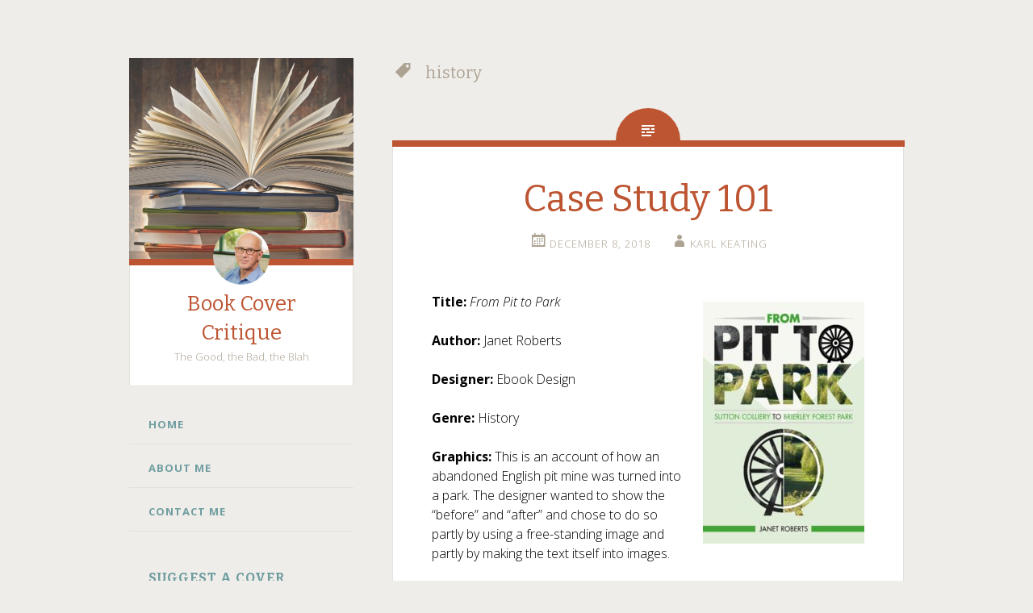

--- FILE ---
content_type: text/html; charset=UTF-8
request_url: https://bookcovercritique.com/tag/history/
body_size: 10542
content:
<!DOCTYPE html>
<html lang="en-US">
<head>
<meta charset="UTF-8">
<meta name="viewport" content="width=device-width, initial-scale=1">
<title>history | Book Cover Critique</title>
<link rel="profile" href="http://gmpg.org/xfn/11">
<link rel="pingback" href="https://bookcovercritique.com/xmlrpc.php">

<meta name='robots' content='max-image-preview:large' />
<link rel='dns-prefetch' href='//fonts.googleapis.com' />
<link rel="alternate" type="application/rss+xml" title="Book Cover Critique &raquo; Feed" href="https://bookcovercritique.com/feed/" />
<link rel="alternate" type="application/rss+xml" title="Book Cover Critique &raquo; Comments Feed" href="https://bookcovercritique.com/comments/feed/" />
<link rel="alternate" type="application/rss+xml" title="Book Cover Critique &raquo; history Tag Feed" href="https://bookcovercritique.com/tag/history/feed/" />
<style id='wp-img-auto-sizes-contain-inline-css' type='text/css'>
img:is([sizes=auto i],[sizes^="auto," i]){contain-intrinsic-size:3000px 1500px}
/*# sourceURL=wp-img-auto-sizes-contain-inline-css */
</style>
<style id='wp-emoji-styles-inline-css' type='text/css'>

	img.wp-smiley, img.emoji {
		display: inline !important;
		border: none !important;
		box-shadow: none !important;
		height: 1em !important;
		width: 1em !important;
		margin: 0 0.07em !important;
		vertical-align: -0.1em !important;
		background: none !important;
		padding: 0 !important;
	}
/*# sourceURL=wp-emoji-styles-inline-css */
</style>
<style id='wp-block-library-inline-css' type='text/css'>
:root{--wp-block-synced-color:#7a00df;--wp-block-synced-color--rgb:122,0,223;--wp-bound-block-color:var(--wp-block-synced-color);--wp-editor-canvas-background:#ddd;--wp-admin-theme-color:#007cba;--wp-admin-theme-color--rgb:0,124,186;--wp-admin-theme-color-darker-10:#006ba1;--wp-admin-theme-color-darker-10--rgb:0,107,160.5;--wp-admin-theme-color-darker-20:#005a87;--wp-admin-theme-color-darker-20--rgb:0,90,135;--wp-admin-border-width-focus:2px}@media (min-resolution:192dpi){:root{--wp-admin-border-width-focus:1.5px}}.wp-element-button{cursor:pointer}:root .has-very-light-gray-background-color{background-color:#eee}:root .has-very-dark-gray-background-color{background-color:#313131}:root .has-very-light-gray-color{color:#eee}:root .has-very-dark-gray-color{color:#313131}:root .has-vivid-green-cyan-to-vivid-cyan-blue-gradient-background{background:linear-gradient(135deg,#00d084,#0693e3)}:root .has-purple-crush-gradient-background{background:linear-gradient(135deg,#34e2e4,#4721fb 50%,#ab1dfe)}:root .has-hazy-dawn-gradient-background{background:linear-gradient(135deg,#faaca8,#dad0ec)}:root .has-subdued-olive-gradient-background{background:linear-gradient(135deg,#fafae1,#67a671)}:root .has-atomic-cream-gradient-background{background:linear-gradient(135deg,#fdd79a,#004a59)}:root .has-nightshade-gradient-background{background:linear-gradient(135deg,#330968,#31cdcf)}:root .has-midnight-gradient-background{background:linear-gradient(135deg,#020381,#2874fc)}:root{--wp--preset--font-size--normal:16px;--wp--preset--font-size--huge:42px}.has-regular-font-size{font-size:1em}.has-larger-font-size{font-size:2.625em}.has-normal-font-size{font-size:var(--wp--preset--font-size--normal)}.has-huge-font-size{font-size:var(--wp--preset--font-size--huge)}.has-text-align-center{text-align:center}.has-text-align-left{text-align:left}.has-text-align-right{text-align:right}.has-fit-text{white-space:nowrap!important}#end-resizable-editor-section{display:none}.aligncenter{clear:both}.items-justified-left{justify-content:flex-start}.items-justified-center{justify-content:center}.items-justified-right{justify-content:flex-end}.items-justified-space-between{justify-content:space-between}.screen-reader-text{border:0;clip-path:inset(50%);height:1px;margin:-1px;overflow:hidden;padding:0;position:absolute;width:1px;word-wrap:normal!important}.screen-reader-text:focus{background-color:#ddd;clip-path:none;color:#444;display:block;font-size:1em;height:auto;left:5px;line-height:normal;padding:15px 23px 14px;text-decoration:none;top:5px;width:auto;z-index:100000}html :where(.has-border-color){border-style:solid}html :where([style*=border-top-color]){border-top-style:solid}html :where([style*=border-right-color]){border-right-style:solid}html :where([style*=border-bottom-color]){border-bottom-style:solid}html :where([style*=border-left-color]){border-left-style:solid}html :where([style*=border-width]){border-style:solid}html :where([style*=border-top-width]){border-top-style:solid}html :where([style*=border-right-width]){border-right-style:solid}html :where([style*=border-bottom-width]){border-bottom-style:solid}html :where([style*=border-left-width]){border-left-style:solid}html :where(img[class*=wp-image-]){height:auto;max-width:100%}:where(figure){margin:0 0 1em}html :where(.is-position-sticky){--wp-admin--admin-bar--position-offset:var(--wp-admin--admin-bar--height,0px)}@media screen and (max-width:600px){html :where(.is-position-sticky){--wp-admin--admin-bar--position-offset:0px}}

/*# sourceURL=wp-block-library-inline-css */
</style><style id='wp-block-paragraph-inline-css' type='text/css'>
.is-small-text{font-size:.875em}.is-regular-text{font-size:1em}.is-large-text{font-size:2.25em}.is-larger-text{font-size:3em}.has-drop-cap:not(:focus):first-letter{float:left;font-size:8.4em;font-style:normal;font-weight:100;line-height:.68;margin:.05em .1em 0 0;text-transform:uppercase}body.rtl .has-drop-cap:not(:focus):first-letter{float:none;margin-left:.1em}p.has-drop-cap.has-background{overflow:hidden}:root :where(p.has-background){padding:1.25em 2.375em}:where(p.has-text-color:not(.has-link-color)) a{color:inherit}p.has-text-align-left[style*="writing-mode:vertical-lr"],p.has-text-align-right[style*="writing-mode:vertical-rl"]{rotate:180deg}
/*# sourceURL=https://bookcovercritique.com/wp-includes/blocks/paragraph/style.min.css */
</style>
<style id='global-styles-inline-css' type='text/css'>
:root{--wp--preset--aspect-ratio--square: 1;--wp--preset--aspect-ratio--4-3: 4/3;--wp--preset--aspect-ratio--3-4: 3/4;--wp--preset--aspect-ratio--3-2: 3/2;--wp--preset--aspect-ratio--2-3: 2/3;--wp--preset--aspect-ratio--16-9: 16/9;--wp--preset--aspect-ratio--9-16: 9/16;--wp--preset--color--black: #000000;--wp--preset--color--cyan-bluish-gray: #abb8c3;--wp--preset--color--white: #ffffff;--wp--preset--color--pale-pink: #f78da7;--wp--preset--color--vivid-red: #cf2e2e;--wp--preset--color--luminous-vivid-orange: #ff6900;--wp--preset--color--luminous-vivid-amber: #fcb900;--wp--preset--color--light-green-cyan: #7bdcb5;--wp--preset--color--vivid-green-cyan: #00d084;--wp--preset--color--pale-cyan-blue: #8ed1fc;--wp--preset--color--vivid-cyan-blue: #0693e3;--wp--preset--color--vivid-purple: #9b51e0;--wp--preset--gradient--vivid-cyan-blue-to-vivid-purple: linear-gradient(135deg,rgb(6,147,227) 0%,rgb(155,81,224) 100%);--wp--preset--gradient--light-green-cyan-to-vivid-green-cyan: linear-gradient(135deg,rgb(122,220,180) 0%,rgb(0,208,130) 100%);--wp--preset--gradient--luminous-vivid-amber-to-luminous-vivid-orange: linear-gradient(135deg,rgb(252,185,0) 0%,rgb(255,105,0) 100%);--wp--preset--gradient--luminous-vivid-orange-to-vivid-red: linear-gradient(135deg,rgb(255,105,0) 0%,rgb(207,46,46) 100%);--wp--preset--gradient--very-light-gray-to-cyan-bluish-gray: linear-gradient(135deg,rgb(238,238,238) 0%,rgb(169,184,195) 100%);--wp--preset--gradient--cool-to-warm-spectrum: linear-gradient(135deg,rgb(74,234,220) 0%,rgb(151,120,209) 20%,rgb(207,42,186) 40%,rgb(238,44,130) 60%,rgb(251,105,98) 80%,rgb(254,248,76) 100%);--wp--preset--gradient--blush-light-purple: linear-gradient(135deg,rgb(255,206,236) 0%,rgb(152,150,240) 100%);--wp--preset--gradient--blush-bordeaux: linear-gradient(135deg,rgb(254,205,165) 0%,rgb(254,45,45) 50%,rgb(107,0,62) 100%);--wp--preset--gradient--luminous-dusk: linear-gradient(135deg,rgb(255,203,112) 0%,rgb(199,81,192) 50%,rgb(65,88,208) 100%);--wp--preset--gradient--pale-ocean: linear-gradient(135deg,rgb(255,245,203) 0%,rgb(182,227,212) 50%,rgb(51,167,181) 100%);--wp--preset--gradient--electric-grass: linear-gradient(135deg,rgb(202,248,128) 0%,rgb(113,206,126) 100%);--wp--preset--gradient--midnight: linear-gradient(135deg,rgb(2,3,129) 0%,rgb(40,116,252) 100%);--wp--preset--font-size--small: 13px;--wp--preset--font-size--medium: 20px;--wp--preset--font-size--large: 36px;--wp--preset--font-size--x-large: 42px;--wp--preset--spacing--20: 0.44rem;--wp--preset--spacing--30: 0.67rem;--wp--preset--spacing--40: 1rem;--wp--preset--spacing--50: 1.5rem;--wp--preset--spacing--60: 2.25rem;--wp--preset--spacing--70: 3.38rem;--wp--preset--spacing--80: 5.06rem;--wp--preset--shadow--natural: 6px 6px 9px rgba(0, 0, 0, 0.2);--wp--preset--shadow--deep: 12px 12px 50px rgba(0, 0, 0, 0.4);--wp--preset--shadow--sharp: 6px 6px 0px rgba(0, 0, 0, 0.2);--wp--preset--shadow--outlined: 6px 6px 0px -3px rgb(255, 255, 255), 6px 6px rgb(0, 0, 0);--wp--preset--shadow--crisp: 6px 6px 0px rgb(0, 0, 0);}:where(.is-layout-flex){gap: 0.5em;}:where(.is-layout-grid){gap: 0.5em;}body .is-layout-flex{display: flex;}.is-layout-flex{flex-wrap: wrap;align-items: center;}.is-layout-flex > :is(*, div){margin: 0;}body .is-layout-grid{display: grid;}.is-layout-grid > :is(*, div){margin: 0;}:where(.wp-block-columns.is-layout-flex){gap: 2em;}:where(.wp-block-columns.is-layout-grid){gap: 2em;}:where(.wp-block-post-template.is-layout-flex){gap: 1.25em;}:where(.wp-block-post-template.is-layout-grid){gap: 1.25em;}.has-black-color{color: var(--wp--preset--color--black) !important;}.has-cyan-bluish-gray-color{color: var(--wp--preset--color--cyan-bluish-gray) !important;}.has-white-color{color: var(--wp--preset--color--white) !important;}.has-pale-pink-color{color: var(--wp--preset--color--pale-pink) !important;}.has-vivid-red-color{color: var(--wp--preset--color--vivid-red) !important;}.has-luminous-vivid-orange-color{color: var(--wp--preset--color--luminous-vivid-orange) !important;}.has-luminous-vivid-amber-color{color: var(--wp--preset--color--luminous-vivid-amber) !important;}.has-light-green-cyan-color{color: var(--wp--preset--color--light-green-cyan) !important;}.has-vivid-green-cyan-color{color: var(--wp--preset--color--vivid-green-cyan) !important;}.has-pale-cyan-blue-color{color: var(--wp--preset--color--pale-cyan-blue) !important;}.has-vivid-cyan-blue-color{color: var(--wp--preset--color--vivid-cyan-blue) !important;}.has-vivid-purple-color{color: var(--wp--preset--color--vivid-purple) !important;}.has-black-background-color{background-color: var(--wp--preset--color--black) !important;}.has-cyan-bluish-gray-background-color{background-color: var(--wp--preset--color--cyan-bluish-gray) !important;}.has-white-background-color{background-color: var(--wp--preset--color--white) !important;}.has-pale-pink-background-color{background-color: var(--wp--preset--color--pale-pink) !important;}.has-vivid-red-background-color{background-color: var(--wp--preset--color--vivid-red) !important;}.has-luminous-vivid-orange-background-color{background-color: var(--wp--preset--color--luminous-vivid-orange) !important;}.has-luminous-vivid-amber-background-color{background-color: var(--wp--preset--color--luminous-vivid-amber) !important;}.has-light-green-cyan-background-color{background-color: var(--wp--preset--color--light-green-cyan) !important;}.has-vivid-green-cyan-background-color{background-color: var(--wp--preset--color--vivid-green-cyan) !important;}.has-pale-cyan-blue-background-color{background-color: var(--wp--preset--color--pale-cyan-blue) !important;}.has-vivid-cyan-blue-background-color{background-color: var(--wp--preset--color--vivid-cyan-blue) !important;}.has-vivid-purple-background-color{background-color: var(--wp--preset--color--vivid-purple) !important;}.has-black-border-color{border-color: var(--wp--preset--color--black) !important;}.has-cyan-bluish-gray-border-color{border-color: var(--wp--preset--color--cyan-bluish-gray) !important;}.has-white-border-color{border-color: var(--wp--preset--color--white) !important;}.has-pale-pink-border-color{border-color: var(--wp--preset--color--pale-pink) !important;}.has-vivid-red-border-color{border-color: var(--wp--preset--color--vivid-red) !important;}.has-luminous-vivid-orange-border-color{border-color: var(--wp--preset--color--luminous-vivid-orange) !important;}.has-luminous-vivid-amber-border-color{border-color: var(--wp--preset--color--luminous-vivid-amber) !important;}.has-light-green-cyan-border-color{border-color: var(--wp--preset--color--light-green-cyan) !important;}.has-vivid-green-cyan-border-color{border-color: var(--wp--preset--color--vivid-green-cyan) !important;}.has-pale-cyan-blue-border-color{border-color: var(--wp--preset--color--pale-cyan-blue) !important;}.has-vivid-cyan-blue-border-color{border-color: var(--wp--preset--color--vivid-cyan-blue) !important;}.has-vivid-purple-border-color{border-color: var(--wp--preset--color--vivid-purple) !important;}.has-vivid-cyan-blue-to-vivid-purple-gradient-background{background: var(--wp--preset--gradient--vivid-cyan-blue-to-vivid-purple) !important;}.has-light-green-cyan-to-vivid-green-cyan-gradient-background{background: var(--wp--preset--gradient--light-green-cyan-to-vivid-green-cyan) !important;}.has-luminous-vivid-amber-to-luminous-vivid-orange-gradient-background{background: var(--wp--preset--gradient--luminous-vivid-amber-to-luminous-vivid-orange) !important;}.has-luminous-vivid-orange-to-vivid-red-gradient-background{background: var(--wp--preset--gradient--luminous-vivid-orange-to-vivid-red) !important;}.has-very-light-gray-to-cyan-bluish-gray-gradient-background{background: var(--wp--preset--gradient--very-light-gray-to-cyan-bluish-gray) !important;}.has-cool-to-warm-spectrum-gradient-background{background: var(--wp--preset--gradient--cool-to-warm-spectrum) !important;}.has-blush-light-purple-gradient-background{background: var(--wp--preset--gradient--blush-light-purple) !important;}.has-blush-bordeaux-gradient-background{background: var(--wp--preset--gradient--blush-bordeaux) !important;}.has-luminous-dusk-gradient-background{background: var(--wp--preset--gradient--luminous-dusk) !important;}.has-pale-ocean-gradient-background{background: var(--wp--preset--gradient--pale-ocean) !important;}.has-electric-grass-gradient-background{background: var(--wp--preset--gradient--electric-grass) !important;}.has-midnight-gradient-background{background: var(--wp--preset--gradient--midnight) !important;}.has-small-font-size{font-size: var(--wp--preset--font-size--small) !important;}.has-medium-font-size{font-size: var(--wp--preset--font-size--medium) !important;}.has-large-font-size{font-size: var(--wp--preset--font-size--large) !important;}.has-x-large-font-size{font-size: var(--wp--preset--font-size--x-large) !important;}
/*# sourceURL=global-styles-inline-css */
</style>

<style id='classic-theme-styles-inline-css' type='text/css'>
/*! This file is auto-generated */
.wp-block-button__link{color:#fff;background-color:#32373c;border-radius:9999px;box-shadow:none;text-decoration:none;padding:calc(.667em + 2px) calc(1.333em + 2px);font-size:1.125em}.wp-block-file__button{background:#32373c;color:#fff;text-decoration:none}
/*# sourceURL=/wp-includes/css/classic-themes.min.css */
</style>
<link rel='stylesheet' id='font-awesome-css' href='https://bookcovercritique.com/wp-content/plugins/contact-widgets/assets/css/font-awesome.min.css?ver=4.7.0' type='text/css' media='all' />
<link rel='stylesheet' id='wp-components-css' href='https://bookcovercritique.com/wp-includes/css/dist/components/style.min.css?ver=6.9' type='text/css' media='all' />
<link rel='stylesheet' id='godaddy-styles-css' href='https://bookcovercritique.com/wp-content/mu-plugins/vendor/wpex/godaddy-launch/includes/Dependencies/GoDaddy/Styles/build/latest.css?ver=2.0.2' type='text/css' media='all' />
<link rel='stylesheet' id='fictive-style-css' href='https://bookcovercritique.com/wp-content/themes/fictive/style.css?ver=6.9' type='text/css' media='all' />
<link rel='stylesheet' id='fictive-open-sans-css' href='https://fonts.googleapis.com/css?family=Open+Sans%3A300italic%2C400italic%2C700italic%2C400%2C300%2C700&#038;ver=6.9' type='text/css' media='all' />
<link rel='stylesheet' id='fictive-bitter-css' href='https://fonts.googleapis.com/css?family=Bitter%3A400%2C700%2C400italic&#038;subset=latin%2Clatin-ext&#038;ver=6.9' type='text/css' media='all' />
<link rel='stylesheet' id='genericons-css' href='https://bookcovercritique.com/wp-content/themes/fictive/genericons/genericons.css?ver=6.9' type='text/css' media='all' />
<link rel='stylesheet' id='wpcw-css' href='https://bookcovercritique.com/wp-content/plugins/contact-widgets/assets/css/style.min.css?ver=1.0.1' type='text/css' media='all' />
<script type="text/javascript" src="https://bookcovercritique.com/wp-includes/js/jquery/jquery.min.js?ver=3.7.1" id="jquery-core-js"></script>
<script type="text/javascript" src="https://bookcovercritique.com/wp-includes/js/jquery/jquery-migrate.min.js?ver=3.4.1" id="jquery-migrate-js"></script>
<link rel="https://api.w.org/" href="https://bookcovercritique.com/wp-json/" /><link rel="alternate" title="JSON" type="application/json" href="https://bookcovercritique.com/wp-json/wp/v2/tags/43" /><link rel="EditURI" type="application/rsd+xml" title="RSD" href="https://bookcovercritique.com/xmlrpc.php?rsd" />
<meta name="generator" content="WordPress 6.9" />
		<style type="text/css" id="fictive-sidebar">
			@media only screen and ( min-width: 1120px ) {
				.site-header {
					position: fixed;
				}
			}
		</style>
	<link rel="icon" href="https://bookcovercritique.com/wp-content/uploads/2017/08/cropped-qtq80-KPJ3Ka-32x32.jpeg" sizes="32x32" />
<link rel="icon" href="https://bookcovercritique.com/wp-content/uploads/2017/08/cropped-qtq80-KPJ3Ka-192x192.jpeg" sizes="192x192" />
<link rel="apple-touch-icon" href="https://bookcovercritique.com/wp-content/uploads/2017/08/cropped-qtq80-KPJ3Ka-180x180.jpeg" />
<meta name="msapplication-TileImage" content="https://bookcovercritique.com/wp-content/uploads/2017/08/cropped-qtq80-KPJ3Ka-270x270.jpeg" />
</head>

<body class="archive tag tag-history tag-43 wp-theme-fictive has-header-image">
<div id="page" class="hfeed site">

	<header id="masthead" class="site-header" role="banner">
				<a href="https://bookcovercritique.com/" rel="home">
			<img src="https://bookcovercritique.com/wp-content/uploads/2017/08/cropped-qtq80-KPJ3Ka-1.jpeg" width="1112" height="999" alt="" class="header-image">
		</a>
				<div class="site-branding">
							<div class="header-avatar">
					<a href="https://bookcovercritique.com/" rel="home">
						<img src="https://secure.gravatar.com/avatar/ba7748b8475ba657ab086f3c5e0fb002/?s=140&#038;d=mm" width="70" height="70" alt="">
					</a>
				</div>
						<h1 class="site-title"><a href="https://bookcovercritique.com/" rel="home">Book Cover Critique</a></h1>
			<h2 class="site-description">The Good, the Bad, the Blah</h2>
					</div>

		<div class="menu-toggles clear">
							<h1 id="menu-toggle" class="menu-toggle"><span class="screen-reader-text">Menu</span></h1>
										<h1 id="widgets-toggle" class="menu-toggle"><span class="screen-reader-text">Widgets</span></h1>
						<h1 id="search-toggle" class="menu-toggle"><span class="screen-reader-text">Search</span></h1>
		</div>

		<nav id="site-navigation" class="main-navigation" role="navigation">
			<a class="skip-link screen-reader-text" href="#content">Skip to content</a>
							<div class="menu-primary-menu-container"><ul id="menu-primary-menu" class="menu"><li id="menu-item-15" class="menu-item menu-item-type-custom menu-item-object-custom menu-item-home menu-item-15"><a href="https://bookcovercritique.com">Home</a></li>
<li id="menu-item-13" class="menu-item menu-item-type-post_type menu-item-object-page menu-item-13"><a href="https://bookcovercritique.com/about/">About Me</a></li>
<li id="menu-item-12" class="menu-item menu-item-type-post_type menu-item-object-page menu-item-12"><a href="https://bookcovercritique.com/contact/">Contact Me</a></li>
</ul></div>					</nav><!-- #site-navigation -->

			<div id="secondary" class="widget-area" role="complementary">
		<aside id="text-3" class="widget widget_text"><h1 class="widget-title">Suggest a Cover</h1>			<div class="textwidget"><p>I welcome suggestions of covers to critique. The books must be published in ebook format at Amazon, so visitors can find them easily. I can&#8217;t promise to critique all suggested covers but will critique as many as I can.</p>
<p>To bring a cover to my attention, please use the Contact Me form above.</p>
</div>
		</aside><aside id="search-2" class="widget widget_search"><form role="search" method="get" class="search-form" action="https://bookcovercritique.com/">
				<label>
					<span class="screen-reader-text">Search for:</span>
					<input type="search" class="search-field" placeholder="Search &hellip;" value="" name="s" />
				</label>
				<input type="submit" class="search-submit" value="Search" />
			</form></aside><aside id="wpcw_social-3" class="widget wpcw-widgets wpcw-widget-social"><h1 class="widget-title">Visit Me at Facebook</h1><ul><li class="no-label"><a href="https://www.facebook.com/KarlKeatingBooks" target="_blank" title="Visit Book Cover Critique on Facebook"><span class="fa fa-2x fa-facebook"></span></a></li></ul></aside>	</div><!-- #secondary -->

		<div id="site-search" class="header-search">
			<form role="search" method="get" class="search-form" action="https://bookcovercritique.com/">
				<label>
					<span class="screen-reader-text">Search for:</span>
					<input type="search" class="search-field" placeholder="Search &hellip;" value="" name="s" />
				</label>
				<input type="submit" class="search-submit" value="Search" />
			</form>		</div>
	</header><!-- #masthead -->

	<div id="content" class="site-content">

	<section id="primary" class="content-area">
		<main id="main" class="site-main" role="main">

		
			<header class="page-header">
				<h1 class="page-title">
					history				</h1>
															</header><!-- .page-header -->

						
				
<div class="hentry-wrapper">
		<article id="post-1185" class="post-1185 post type-post status-publish format-standard hentry category-non-fiction tag-history tag-non-fiction">
				<header class="entry-header">
							<h1 class="entry-title"><a href="https://bookcovercritique.com/case-study-101/" rel="bookmark">Case Study 101</a></h1>						<div class="entry-meta">
									<span class="post-date"><a href="https://bookcovercritique.com/case-study-101/" title="9:10 pm" rel="bookmark"><time class="entry-date" datetime="2018-12-08T21:10:05-08:00">December 8, 2018</time></a></span><span class="byline"><span class="author vcard"><a class="url fn n" href="https://bookcovercritique.com/author/karlkeating/" title="View all posts by Karl Keating" rel="author">Karl Keating</a></span></span>				
				
							</div>
		</header><!-- .entry-header -->

				<div class="entry-content">
			
<p></p>


<p><img fetchpriority="high" decoding="async" class="alignright size-medium wp-image-1102" src="https://bookcovercritique.com/wp-content/uploads/2018/12/pit-200x300.jpg" alt="" width="200" height="300" srcset="https://bookcovercritique.com/wp-content/uploads/2018/12/pit-200x300.jpg 200w, https://bookcovercritique.com/wp-content/uploads/2018/12/pit-768x1152.jpg 768w, https://bookcovercritique.com/wp-content/uploads/2018/12/pit-682x1024.jpg 682w, https://bookcovercritique.com/wp-content/uploads/2018/12/pit-666x999.jpg 666w, https://bookcovercritique.com/wp-content/uploads/2018/12/pit.jpg 1239w" sizes="(max-width: 200px) 100vw, 200px" /><strong>Title:</strong> <em>From Pit to Park</em></p>
<p><strong>Author:</strong> Janet Roberts</p>
<p><strong>Designer:</strong> Ebook Design</p>
<p><strong>Genre:</strong> History</p>
<p><strong>Graphics:</strong> This is an account of how an abandoned English pit mine was turned into a park. The designer wanted to show the &#8220;before&#8221; and &#8220;after&#8221; and chose to do so partly by using a free-standing image and partly by making the text itself into images.</p>
<p>The free-standing image is in two parts. The left side is half of an illustration of a spoked wheel, the whole illustration being used as the letter O in the title. </p>
<p>What does this wheel represent, other than the pit mine in general? Was it part of a pulley system by which ore was hauled to the surface? Was it something else? There&#8217;s no indication.</p>
<p>The wheel isn&#8217;t solid black. It actually uses a black-and-white photo for its fill. The photo seems to be an old one of a mine worker. The same man appears more clearly in the second T of the title. You have to look close to see him there and closer still to see him in the wheel. At thumbnail size you can&#8217;t see him at all. </p>
<p>The right side of the free-standing image is a circle, with lines mimicking the left side, but this circle isn&#8217;t a spoked wheel. It&#8217;s a recent photo of the park that has replaced the mine. It&#8217;s the only part of the graphics that doesn&#8217;t require the viewer to pause to figure out what he&#8217;s seeing.</p>
<p><strong>Typography: </strong>The title comes in three segments. The initial word, &#8220;From,&#8221; is easily overlooked since it is so much smaller than the other words. It would be better to make all four words the same size and to put them in two lines: &#8220;From Pit/ to Park&#8221;. That would require a more condensed font, but it would prevent readers from seeing the title as having only three words.</p>
<p>It would have another advantage. It would remove the preposition &#8220;to&#8221; from the end of a line. Prepositions should be kept, whenever possible, with the remainder of their phrases.</p>
<p>The biggest problem with the title is the transformation of the letters into images. It doesn&#8217;t work well. When the cover is seen at thumbnail size, the words &#8220;Pit to&#8221; seem to be mottled gray, and &#8220;Park&#8221; seems to be green and dark green. It&#8217;s only when the cover is seen at a larger size that one perceives that the upper line has that black-and-white photo as its fill while the lower line uses the same recent photo as is used in the free-standing image.</p>
<p>Since the spoked wheel is used below, as part of the free-standing image, there is no good reason to shoehorn it into the title as the letter O. It confuses the reader, who will be confused enough trying to read text that really consists of photos. </p>
<p>The subtitle doesn&#8217;t stand out well because it is dark green letters against a light green background. It would have been better to make the subtitle black. If it were to remain green, the lone word now in black, &#8220;to,&#8221; also should be green. It presently draws too much attention to itself. </p>
<p>The best text is the author name, but it ought to be at least twice as large. At least it&#8217;s legible, even at a small size. </p>
<p><strong>Overall: </strong>This seems to be a case of the designer trying too hard, adding symbolism in too many places. If the type were kept to straight type, with the proposed modifications, and if the free-standing image were the only image in sight, this cover would be far better.</p>					</div><!-- .entry-content -->
		
		<footer class="entry-footer entry-meta">

											<span class="tags-links clear">
					<a href="https://bookcovercritique.com/tag/history/" rel="tag">history</a><a href="https://bookcovercritique.com/tag/non-fiction/" rel="tag">non-fiction</a>				</span>
									</footer><!-- .entry-footer -->
	</article><!-- #post-## -->
</div>

			
				
<div class="hentry-wrapper">
		<article id="post-1139" class="post-1139 post type-post status-publish format-standard hentry category-non-fiction tag-history tag-non-fiction">
				<header class="entry-header">
							<h1 class="entry-title"><a href="https://bookcovercritique.com/case-study-95/" rel="bookmark">Case Study 95</a></h1>						<div class="entry-meta">
									<span class="post-date"><a href="https://bookcovercritique.com/case-study-95/" title="12:18 pm" rel="bookmark"><time class="entry-date" datetime="2018-12-05T12:18:33-08:00">December 5, 2018</time></a></span><span class="byline"><span class="author vcard"><a class="url fn n" href="https://bookcovercritique.com/author/karlkeating/" title="View all posts by Karl Keating" rel="author">Karl Keating</a></span></span>				
				
							</div>
		</header><!-- .entry-header -->

				<div class="entry-content">
			<p><img decoding="async" class="alignright size-medium wp-image-1095" src="https://bookcovercritique.com/wp-content/uploads/2018/12/deranged-197x300.jpg" alt="" width="197" height="300" srcset="https://bookcovercritique.com/wp-content/uploads/2018/12/deranged-197x300.jpg 197w, https://bookcovercritique.com/wp-content/uploads/2018/12/deranged-768x1170.jpg 768w, https://bookcovercritique.com/wp-content/uploads/2018/12/deranged-672x1024.jpg 672w, https://bookcovercritique.com/wp-content/uploads/2018/12/deranged-656x999.jpg 656w, https://bookcovercritique.com/wp-content/uploads/2018/12/deranged.jpg 961w" sizes="(max-width: 197px) 100vw, 197px" /><strong>Title:</strong> <em>Deranged Justice</em></p>
<p><strong>Author:</strong> Jeffrey A. Nix</p>
<p><strong>Designers:</strong> Jeffrey A. Nix and Daniel Wills</p>
<p><strong>Genre:</strong> Biography</p>
<p><strong>Graphics:</strong> This is the story of the author&#8217;s great uncle, who was hanged 1919 for having committed a double murder and who had committed other murders before those.</p>
<p>The relevant scenes of the story took place in and near Columbus, Georgia, which I presume is the city we see in the background. The photograph, circa World War I, is unobjectionable in itself. It lends an old-time feel to the cover, but it doesn&#8217;t lend much more. The scene would be meaningless to anyone not intimately familiar with how Columbus looked a century ago. It&#8217;s not as though this is a photo of 1919 New York with the iconic Flatiron Building in the background.</p>
<p>The chief problem with the background image lies with the foreground image. The noose (which doesn&#8217;t have a rope attached to it) is the most three-dimensional element on the cover, but even the two-dimensional newspaper seems to float above the background. The newspaper has been scissored above the author name. It might have been better to continue the newspaper to the bottom of the cover, laying the author name over it.</p>
<p>It would have been better yet, in that case, to eliminate the background photo entirely. The noose could be rotated clockwise and moved slightly right, so that it bleeds off the page. This would hide the absence of a rope. With the background now clear, there would be no problem arranging for the title and subtitle to be in attractive letters that stand out well.</p>
<p><strong>Typography:</strong> The biggest problem with the text is that it&#8217;s hardly visible. The headline in the newspaper is far more legible than the title, subtitle, or author name. Why? Because the headline is in black, which contrasts well with the faded newsprint.</p>
<p>The text placed by the designers is in white and is surrounded by light-blue ghosting. The ghosting is an acknowledgement that the white of the letters wasn&#8217;t enough. The designers recognized that something was wrong, but they applied the wrong fix. They should have backtracked and changed the color of the text.</p>
<p>Before that, they should have done something else with the text. They should have chosen different fonts.</p>
<p>A stencil font is used for the title and author name. This particular stenciling isn&#8217;t easy to read under any circumstances, and here, when set against a varying background, if fares poorly. And it doesn&#8217;t seem to serve a purpose. The story is about crime and justice, but this font doesn&#8217;t evoke thoughts of police and courtrooms. It&#8217;s a font you expect to find on the outside of wooden crates piled high in a warehouse.</p>
<p>Given how busy the central part of the image is, with the noose and newspaper, what was needed was a strong but simple font, one in a strong color, such as maroon, which would play off well against the brown tones of the central part of the image.</p>
<p>The subtitle is set in italics in a serif font. If the new title and author name font has serifs (and it probably should, but modest ones), the subtitle should be set in a sans serif font and definitely not in italics. For greater contrast, the subtitle should be in all caps, assuming the title and author name are in upper- and lowercase, which would be preferable for them.</p>
<p>Placement of the title and subtitle will be tricky.  A larger, appropriately-fonted title will take up all the space where the title and subtitle now are. Where to put the revised subtitle? It might look fine if placed to the left of the noose&#8217;s windings. That would place it over the black, gray, and white of the cityscape, so it would need to be in a contrasting color but one that would pair well with the color of the title.</p>
<p><strong>Overall:</strong></p>
					</div><!-- .entry-content -->
		
		<footer class="entry-footer entry-meta">

											<span class="tags-links clear">
					<a href="https://bookcovercritique.com/tag/history/" rel="tag">history</a><a href="https://bookcovercritique.com/tag/non-fiction/" rel="tag">non-fiction</a>				</span>
									</footer><!-- .entry-footer -->
	</article><!-- #post-## -->
</div>

			
			
		
		</main><!-- #main -->
	</section><!-- #primary -->


	</div><!-- #content -->

	<footer id="colophon" class="site-footer" role="contentinfo">
		<div class="site-info">
			<a href="http://wordpress.org/">Proudly powered by WordPress</a>
			<span class="sep"> | </span>
			Theme: Fictive by <a href="https://wordpress.com/themes/" rel="designer">WordPress.com</a>.		</div><!-- .site-info -->
	</footer><!-- #colophon -->
</div><!-- #page -->

<script type="speculationrules">
{"prefetch":[{"source":"document","where":{"and":[{"href_matches":"/*"},{"not":{"href_matches":["/wp-*.php","/wp-admin/*","/wp-content/uploads/*","/wp-content/*","/wp-content/plugins/*","/wp-content/themes/fictive/*","/*\\?(.+)"]}},{"not":{"selector_matches":"a[rel~=\"nofollow\"]"}},{"not":{"selector_matches":".no-prefetch, .no-prefetch a"}}]},"eagerness":"conservative"}]}
</script>
<script type="text/javascript" src="https://bookcovercritique.com/wp-content/themes/fictive/js/fictive.js?ver=20140403" id="fictive-script-js"></script>
<script type="text/javascript" src="https://bookcovercritique.com/wp-content/themes/fictive/js/skip-link-focus-fix.js?ver=20130115" id="fictive-skip-link-focus-fix-js"></script>
<script id="wp-emoji-settings" type="application/json">
{"baseUrl":"https://s.w.org/images/core/emoji/17.0.2/72x72/","ext":".png","svgUrl":"https://s.w.org/images/core/emoji/17.0.2/svg/","svgExt":".svg","source":{"concatemoji":"https://bookcovercritique.com/wp-includes/js/wp-emoji-release.min.js?ver=6.9"}}
</script>
<script type="module">
/* <![CDATA[ */
/*! This file is auto-generated */
const a=JSON.parse(document.getElementById("wp-emoji-settings").textContent),o=(window._wpemojiSettings=a,"wpEmojiSettingsSupports"),s=["flag","emoji"];function i(e){try{var t={supportTests:e,timestamp:(new Date).valueOf()};sessionStorage.setItem(o,JSON.stringify(t))}catch(e){}}function c(e,t,n){e.clearRect(0,0,e.canvas.width,e.canvas.height),e.fillText(t,0,0);t=new Uint32Array(e.getImageData(0,0,e.canvas.width,e.canvas.height).data);e.clearRect(0,0,e.canvas.width,e.canvas.height),e.fillText(n,0,0);const a=new Uint32Array(e.getImageData(0,0,e.canvas.width,e.canvas.height).data);return t.every((e,t)=>e===a[t])}function p(e,t){e.clearRect(0,0,e.canvas.width,e.canvas.height),e.fillText(t,0,0);var n=e.getImageData(16,16,1,1);for(let e=0;e<n.data.length;e++)if(0!==n.data[e])return!1;return!0}function u(e,t,n,a){switch(t){case"flag":return n(e,"\ud83c\udff3\ufe0f\u200d\u26a7\ufe0f","\ud83c\udff3\ufe0f\u200b\u26a7\ufe0f")?!1:!n(e,"\ud83c\udde8\ud83c\uddf6","\ud83c\udde8\u200b\ud83c\uddf6")&&!n(e,"\ud83c\udff4\udb40\udc67\udb40\udc62\udb40\udc65\udb40\udc6e\udb40\udc67\udb40\udc7f","\ud83c\udff4\u200b\udb40\udc67\u200b\udb40\udc62\u200b\udb40\udc65\u200b\udb40\udc6e\u200b\udb40\udc67\u200b\udb40\udc7f");case"emoji":return!a(e,"\ud83e\u1fac8")}return!1}function f(e,t,n,a){let r;const o=(r="undefined"!=typeof WorkerGlobalScope&&self instanceof WorkerGlobalScope?new OffscreenCanvas(300,150):document.createElement("canvas")).getContext("2d",{willReadFrequently:!0}),s=(o.textBaseline="top",o.font="600 32px Arial",{});return e.forEach(e=>{s[e]=t(o,e,n,a)}),s}function r(e){var t=document.createElement("script");t.src=e,t.defer=!0,document.head.appendChild(t)}a.supports={everything:!0,everythingExceptFlag:!0},new Promise(t=>{let n=function(){try{var e=JSON.parse(sessionStorage.getItem(o));if("object"==typeof e&&"number"==typeof e.timestamp&&(new Date).valueOf()<e.timestamp+604800&&"object"==typeof e.supportTests)return e.supportTests}catch(e){}return null}();if(!n){if("undefined"!=typeof Worker&&"undefined"!=typeof OffscreenCanvas&&"undefined"!=typeof URL&&URL.createObjectURL&&"undefined"!=typeof Blob)try{var e="postMessage("+f.toString()+"("+[JSON.stringify(s),u.toString(),c.toString(),p.toString()].join(",")+"));",a=new Blob([e],{type:"text/javascript"});const r=new Worker(URL.createObjectURL(a),{name:"wpTestEmojiSupports"});return void(r.onmessage=e=>{i(n=e.data),r.terminate(),t(n)})}catch(e){}i(n=f(s,u,c,p))}t(n)}).then(e=>{for(const n in e)a.supports[n]=e[n],a.supports.everything=a.supports.everything&&a.supports[n],"flag"!==n&&(a.supports.everythingExceptFlag=a.supports.everythingExceptFlag&&a.supports[n]);var t;a.supports.everythingExceptFlag=a.supports.everythingExceptFlag&&!a.supports.flag,a.supports.everything||((t=a.source||{}).concatemoji?r(t.concatemoji):t.wpemoji&&t.twemoji&&(r(t.twemoji),r(t.wpemoji)))});
//# sourceURL=https://bookcovercritique.com/wp-includes/js/wp-emoji-loader.min.js
/* ]]> */
</script>

</body>
</html>
